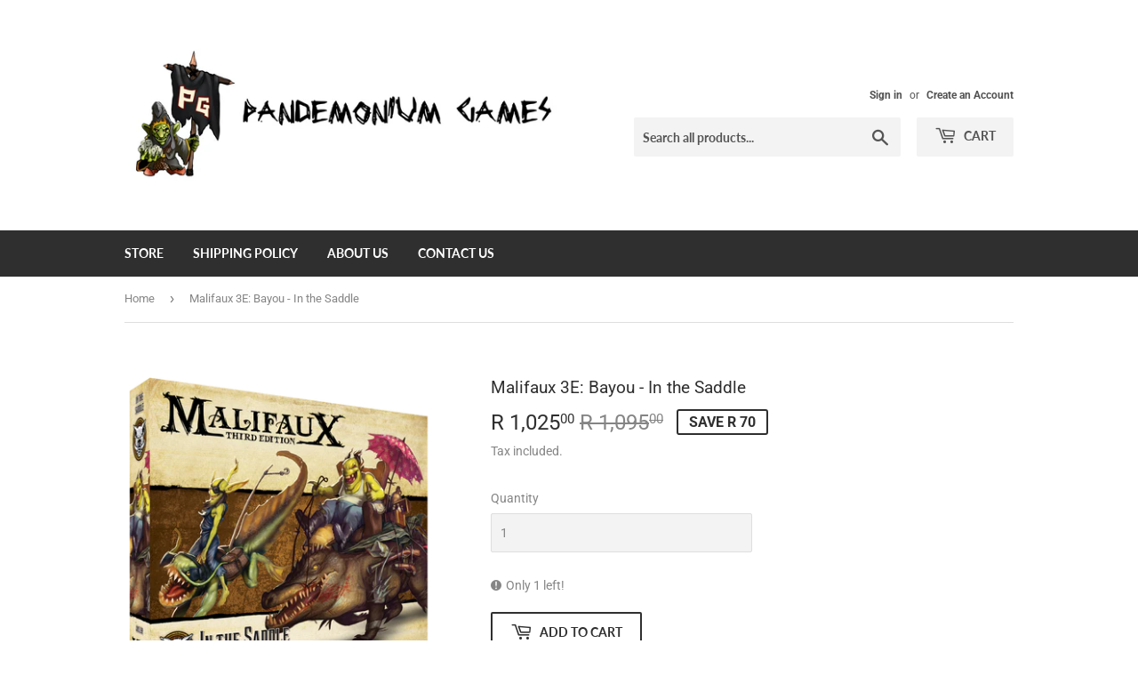

--- FILE ---
content_type: text/html; charset=utf-8
request_url: https://www.pandemoniumgames.co.za/products/malifaux-3e-bayou-in-the-saddle
body_size: 16304
content:
<!doctype html>
<html class="no-touch no-js">
<head>
  <script>(function(H){H.className=H.className.replace(/\bno-js\b/,'js')})(document.documentElement)</script>
  <!-- Basic page needs ================================================== -->
  <meta charset="utf-8">
  <meta http-equiv="X-UA-Compatible" content="IE=edge,chrome=1">

  
  <link rel="shortcut icon" href="//www.pandemoniumgames.co.za/cdn/shop/files/cover_32x32.png?v=1613686121" type="image/png" />
  

  <!-- Title and description ================================================== -->
  <title>
  Malifaux 3E: Bayou - In the Saddle &ndash; Pandemonium Games
  </title>

  
    <meta name="description" content="Malifaux models are  32mm &#39;heroic&#39; scale miniatures made of high-quality plastic. Will require some preparation and assembly. Faction: Bayou Keyword: Angler Contents: Uncle Bogg Buckaroos x3">
  

  <!-- Product meta ================================================== -->
  <!-- /snippets/social-meta-tags.liquid -->




<meta property="og:site_name" content="Pandemonium Games">
<meta property="og:url" content="https://www.pandemoniumgames.co.za/products/malifaux-3e-bayou-in-the-saddle">
<meta property="og:title" content="Malifaux 3E: Bayou - In the Saddle">
<meta property="og:type" content="product">
<meta property="og:description" content="Malifaux models are  32mm &#39;heroic&#39; scale miniatures made of high-quality plastic. Will require some preparation and assembly. Faction: Bayou Keyword: Angler Contents: Uncle Bogg Buckaroos x3">

  <meta property="og:price:amount" content="1,025.00">
  <meta property="og:price:currency" content="ZAR">

<meta property="og:image" content="http://www.pandemoniumgames.co.za/cdn/shop/files/WYR23637-IntheSaddle_FRONT_1200x1200.png?v=1684238175">
<meta property="og:image:secure_url" content="https://www.pandemoniumgames.co.za/cdn/shop/files/WYR23637-IntheSaddle_FRONT_1200x1200.png?v=1684238175">


<meta name="twitter:card" content="summary_large_image">
<meta name="twitter:title" content="Malifaux 3E: Bayou - In the Saddle">
<meta name="twitter:description" content="Malifaux models are  32mm &#39;heroic&#39; scale miniatures made of high-quality plastic. Will require some preparation and assembly. Faction: Bayou Keyword: Angler Contents: Uncle Bogg Buckaroos x3">


  <!-- Helpers ================================================== -->
  <link rel="canonical" href="https://www.pandemoniumgames.co.za/products/malifaux-3e-bayou-in-the-saddle">
  <meta name="viewport" content="width=device-width,initial-scale=1">

  <!-- CSS ================================================== -->
  <link href="//www.pandemoniumgames.co.za/cdn/shop/t/9/assets/theme.scss.css?v=161720052951085003951767349340" rel="stylesheet" type="text/css" media="all" />

  <!-- Header hook for plugins ================================================== -->
  <script>window.performance && window.performance.mark && window.performance.mark('shopify.content_for_header.start');</script><meta id="shopify-digital-wallet" name="shopify-digital-wallet" content="/14070300/digital_wallets/dialog">
<link rel="alternate" type="application/json+oembed" href="https://www.pandemoniumgames.co.za/products/malifaux-3e-bayou-in-the-saddle.oembed">
<script async="async" src="/checkouts/internal/preloads.js?locale=en-ZA"></script>
<script id="shopify-features" type="application/json">{"accessToken":"70921251f85638c2e8ab5d10d848e9a9","betas":["rich-media-storefront-analytics"],"domain":"www.pandemoniumgames.co.za","predictiveSearch":true,"shopId":14070300,"locale":"en"}</script>
<script>var Shopify = Shopify || {};
Shopify.shop = "pandemonium-games.myshopify.com";
Shopify.locale = "en";
Shopify.currency = {"active":"ZAR","rate":"1.0"};
Shopify.country = "ZA";
Shopify.theme = {"name":"Supply","id":37469585502,"schema_name":"Supply","schema_version":"8.0.3","theme_store_id":679,"role":"main"};
Shopify.theme.handle = "null";
Shopify.theme.style = {"id":null,"handle":null};
Shopify.cdnHost = "www.pandemoniumgames.co.za/cdn";
Shopify.routes = Shopify.routes || {};
Shopify.routes.root = "/";</script>
<script type="module">!function(o){(o.Shopify=o.Shopify||{}).modules=!0}(window);</script>
<script>!function(o){function n(){var o=[];function n(){o.push(Array.prototype.slice.apply(arguments))}return n.q=o,n}var t=o.Shopify=o.Shopify||{};t.loadFeatures=n(),t.autoloadFeatures=n()}(window);</script>
<script id="shop-js-analytics" type="application/json">{"pageType":"product"}</script>
<script defer="defer" async type="module" src="//www.pandemoniumgames.co.za/cdn/shopifycloud/shop-js/modules/v2/client.init-shop-cart-sync_BT-GjEfc.en.esm.js"></script>
<script defer="defer" async type="module" src="//www.pandemoniumgames.co.za/cdn/shopifycloud/shop-js/modules/v2/chunk.common_D58fp_Oc.esm.js"></script>
<script defer="defer" async type="module" src="//www.pandemoniumgames.co.za/cdn/shopifycloud/shop-js/modules/v2/chunk.modal_xMitdFEc.esm.js"></script>
<script type="module">
  await import("//www.pandemoniumgames.co.za/cdn/shopifycloud/shop-js/modules/v2/client.init-shop-cart-sync_BT-GjEfc.en.esm.js");
await import("//www.pandemoniumgames.co.za/cdn/shopifycloud/shop-js/modules/v2/chunk.common_D58fp_Oc.esm.js");
await import("//www.pandemoniumgames.co.za/cdn/shopifycloud/shop-js/modules/v2/chunk.modal_xMitdFEc.esm.js");

  window.Shopify.SignInWithShop?.initShopCartSync?.({"fedCMEnabled":true,"windoidEnabled":true});

</script>
<script>(function() {
  var isLoaded = false;
  function asyncLoad() {
    if (isLoaded) return;
    isLoaded = true;
    var urls = ["\/\/cdn.ywxi.net\/js\/1.js?shop=pandemonium-games.myshopify.com"];
    for (var i = 0; i < urls.length; i++) {
      var s = document.createElement('script');
      s.type = 'text/javascript';
      s.async = true;
      s.src = urls[i];
      var x = document.getElementsByTagName('script')[0];
      x.parentNode.insertBefore(s, x);
    }
  };
  if(window.attachEvent) {
    window.attachEvent('onload', asyncLoad);
  } else {
    window.addEventListener('load', asyncLoad, false);
  }
})();</script>
<script id="__st">var __st={"a":14070300,"offset":7200,"reqid":"868a9f53-8b64-44ac-b13f-011b726fb7a5-1769470187","pageurl":"www.pandemoniumgames.co.za\/products\/malifaux-3e-bayou-in-the-saddle","u":"15da369e2276","p":"product","rtyp":"product","rid":8402349228263};</script>
<script>window.ShopifyPaypalV4VisibilityTracking = true;</script>
<script id="captcha-bootstrap">!function(){'use strict';const t='contact',e='account',n='new_comment',o=[[t,t],['blogs',n],['comments',n],[t,'customer']],c=[[e,'customer_login'],[e,'guest_login'],[e,'recover_customer_password'],[e,'create_customer']],r=t=>t.map((([t,e])=>`form[action*='/${t}']:not([data-nocaptcha='true']) input[name='form_type'][value='${e}']`)).join(','),a=t=>()=>t?[...document.querySelectorAll(t)].map((t=>t.form)):[];function s(){const t=[...o],e=r(t);return a(e)}const i='password',u='form_key',d=['recaptcha-v3-token','g-recaptcha-response','h-captcha-response',i],f=()=>{try{return window.sessionStorage}catch{return}},m='__shopify_v',_=t=>t.elements[u];function p(t,e,n=!1){try{const o=window.sessionStorage,c=JSON.parse(o.getItem(e)),{data:r}=function(t){const{data:e,action:n}=t;return t[m]||n?{data:e,action:n}:{data:t,action:n}}(c);for(const[e,n]of Object.entries(r))t.elements[e]&&(t.elements[e].value=n);n&&o.removeItem(e)}catch(o){console.error('form repopulation failed',{error:o})}}const l='form_type',E='cptcha';function T(t){t.dataset[E]=!0}const w=window,h=w.document,L='Shopify',v='ce_forms',y='captcha';let A=!1;((t,e)=>{const n=(g='f06e6c50-85a8-45c8-87d0-21a2b65856fe',I='https://cdn.shopify.com/shopifycloud/storefront-forms-hcaptcha/ce_storefront_forms_captcha_hcaptcha.v1.5.2.iife.js',D={infoText:'Protected by hCaptcha',privacyText:'Privacy',termsText:'Terms'},(t,e,n)=>{const o=w[L][v],c=o.bindForm;if(c)return c(t,g,e,D).then(n);var r;o.q.push([[t,g,e,D],n]),r=I,A||(h.body.append(Object.assign(h.createElement('script'),{id:'captcha-provider',async:!0,src:r})),A=!0)});var g,I,D;w[L]=w[L]||{},w[L][v]=w[L][v]||{},w[L][v].q=[],w[L][y]=w[L][y]||{},w[L][y].protect=function(t,e){n(t,void 0,e),T(t)},Object.freeze(w[L][y]),function(t,e,n,w,h,L){const[v,y,A,g]=function(t,e,n){const i=e?o:[],u=t?c:[],d=[...i,...u],f=r(d),m=r(i),_=r(d.filter((([t,e])=>n.includes(e))));return[a(f),a(m),a(_),s()]}(w,h,L),I=t=>{const e=t.target;return e instanceof HTMLFormElement?e:e&&e.form},D=t=>v().includes(t);t.addEventListener('submit',(t=>{const e=I(t);if(!e)return;const n=D(e)&&!e.dataset.hcaptchaBound&&!e.dataset.recaptchaBound,o=_(e),c=g().includes(e)&&(!o||!o.value);(n||c)&&t.preventDefault(),c&&!n&&(function(t){try{if(!f())return;!function(t){const e=f();if(!e)return;const n=_(t);if(!n)return;const o=n.value;o&&e.removeItem(o)}(t);const e=Array.from(Array(32),(()=>Math.random().toString(36)[2])).join('');!function(t,e){_(t)||t.append(Object.assign(document.createElement('input'),{type:'hidden',name:u})),t.elements[u].value=e}(t,e),function(t,e){const n=f();if(!n)return;const o=[...t.querySelectorAll(`input[type='${i}']`)].map((({name:t})=>t)),c=[...d,...o],r={};for(const[a,s]of new FormData(t).entries())c.includes(a)||(r[a]=s);n.setItem(e,JSON.stringify({[m]:1,action:t.action,data:r}))}(t,e)}catch(e){console.error('failed to persist form',e)}}(e),e.submit())}));const S=(t,e)=>{t&&!t.dataset[E]&&(n(t,e.some((e=>e===t))),T(t))};for(const o of['focusin','change'])t.addEventListener(o,(t=>{const e=I(t);D(e)&&S(e,y())}));const B=e.get('form_key'),M=e.get(l),P=B&&M;t.addEventListener('DOMContentLoaded',(()=>{const t=y();if(P)for(const e of t)e.elements[l].value===M&&p(e,B);[...new Set([...A(),...v().filter((t=>'true'===t.dataset.shopifyCaptcha))])].forEach((e=>S(e,t)))}))}(h,new URLSearchParams(w.location.search),n,t,e,['guest_login'])})(!0,!0)}();</script>
<script integrity="sha256-4kQ18oKyAcykRKYeNunJcIwy7WH5gtpwJnB7kiuLZ1E=" data-source-attribution="shopify.loadfeatures" defer="defer" src="//www.pandemoniumgames.co.za/cdn/shopifycloud/storefront/assets/storefront/load_feature-a0a9edcb.js" crossorigin="anonymous"></script>
<script data-source-attribution="shopify.dynamic_checkout.dynamic.init">var Shopify=Shopify||{};Shopify.PaymentButton=Shopify.PaymentButton||{isStorefrontPortableWallets:!0,init:function(){window.Shopify.PaymentButton.init=function(){};var t=document.createElement("script");t.src="https://www.pandemoniumgames.co.za/cdn/shopifycloud/portable-wallets/latest/portable-wallets.en.js",t.type="module",document.head.appendChild(t)}};
</script>
<script data-source-attribution="shopify.dynamic_checkout.buyer_consent">
  function portableWalletsHideBuyerConsent(e){var t=document.getElementById("shopify-buyer-consent"),n=document.getElementById("shopify-subscription-policy-button");t&&n&&(t.classList.add("hidden"),t.setAttribute("aria-hidden","true"),n.removeEventListener("click",e))}function portableWalletsShowBuyerConsent(e){var t=document.getElementById("shopify-buyer-consent"),n=document.getElementById("shopify-subscription-policy-button");t&&n&&(t.classList.remove("hidden"),t.removeAttribute("aria-hidden"),n.addEventListener("click",e))}window.Shopify?.PaymentButton&&(window.Shopify.PaymentButton.hideBuyerConsent=portableWalletsHideBuyerConsent,window.Shopify.PaymentButton.showBuyerConsent=portableWalletsShowBuyerConsent);
</script>
<script>
  function portableWalletsCleanup(e){e&&e.src&&console.error("Failed to load portable wallets script "+e.src);var t=document.querySelectorAll("shopify-accelerated-checkout .shopify-payment-button__skeleton, shopify-accelerated-checkout-cart .wallet-cart-button__skeleton"),e=document.getElementById("shopify-buyer-consent");for(let e=0;e<t.length;e++)t[e].remove();e&&e.remove()}function portableWalletsNotLoadedAsModule(e){e instanceof ErrorEvent&&"string"==typeof e.message&&e.message.includes("import.meta")&&"string"==typeof e.filename&&e.filename.includes("portable-wallets")&&(window.removeEventListener("error",portableWalletsNotLoadedAsModule),window.Shopify.PaymentButton.failedToLoad=e,"loading"===document.readyState?document.addEventListener("DOMContentLoaded",window.Shopify.PaymentButton.init):window.Shopify.PaymentButton.init())}window.addEventListener("error",portableWalletsNotLoadedAsModule);
</script>

<script type="module" src="https://www.pandemoniumgames.co.za/cdn/shopifycloud/portable-wallets/latest/portable-wallets.en.js" onError="portableWalletsCleanup(this)" crossorigin="anonymous"></script>
<script nomodule>
  document.addEventListener("DOMContentLoaded", portableWalletsCleanup);
</script>

<link id="shopify-accelerated-checkout-styles" rel="stylesheet" media="screen" href="https://www.pandemoniumgames.co.za/cdn/shopifycloud/portable-wallets/latest/accelerated-checkout-backwards-compat.css" crossorigin="anonymous">
<style id="shopify-accelerated-checkout-cart">
        #shopify-buyer-consent {
  margin-top: 1em;
  display: inline-block;
  width: 100%;
}

#shopify-buyer-consent.hidden {
  display: none;
}

#shopify-subscription-policy-button {
  background: none;
  border: none;
  padding: 0;
  text-decoration: underline;
  font-size: inherit;
  cursor: pointer;
}

#shopify-subscription-policy-button::before {
  box-shadow: none;
}

      </style>

<script>window.performance && window.performance.mark && window.performance.mark('shopify.content_for_header.end');</script>

  
  

  <script src="//www.pandemoniumgames.co.za/cdn/shop/t/9/assets/jquery-2.2.3.min.js?v=58211863146907186831551261187" type="text/javascript"></script>

  <script src="//www.pandemoniumgames.co.za/cdn/shop/t/9/assets/lazysizes.min.js?v=8147953233334221341551261188" async="async"></script>
  <script src="//www.pandemoniumgames.co.za/cdn/shop/t/9/assets/vendor.js?v=106177282645720727331551261188" defer="defer"></script>
  <script src="//www.pandemoniumgames.co.za/cdn/shop/t/9/assets/theme.js?v=26942228806803585171653424307" defer="defer"></script>


<link href="https://monorail-edge.shopifysvc.com" rel="dns-prefetch">
<script>(function(){if ("sendBeacon" in navigator && "performance" in window) {try {var session_token_from_headers = performance.getEntriesByType('navigation')[0].serverTiming.find(x => x.name == '_s').description;} catch {var session_token_from_headers = undefined;}var session_cookie_matches = document.cookie.match(/_shopify_s=([^;]*)/);var session_token_from_cookie = session_cookie_matches && session_cookie_matches.length === 2 ? session_cookie_matches[1] : "";var session_token = session_token_from_headers || session_token_from_cookie || "";function handle_abandonment_event(e) {var entries = performance.getEntries().filter(function(entry) {return /monorail-edge.shopifysvc.com/.test(entry.name);});if (!window.abandonment_tracked && entries.length === 0) {window.abandonment_tracked = true;var currentMs = Date.now();var navigation_start = performance.timing.navigationStart;var payload = {shop_id: 14070300,url: window.location.href,navigation_start,duration: currentMs - navigation_start,session_token,page_type: "product"};window.navigator.sendBeacon("https://monorail-edge.shopifysvc.com/v1/produce", JSON.stringify({schema_id: "online_store_buyer_site_abandonment/1.1",payload: payload,metadata: {event_created_at_ms: currentMs,event_sent_at_ms: currentMs}}));}}window.addEventListener('pagehide', handle_abandonment_event);}}());</script>
<script id="web-pixels-manager-setup">(function e(e,d,r,n,o){if(void 0===o&&(o={}),!Boolean(null===(a=null===(i=window.Shopify)||void 0===i?void 0:i.analytics)||void 0===a?void 0:a.replayQueue)){var i,a;window.Shopify=window.Shopify||{};var t=window.Shopify;t.analytics=t.analytics||{};var s=t.analytics;s.replayQueue=[],s.publish=function(e,d,r){return s.replayQueue.push([e,d,r]),!0};try{self.performance.mark("wpm:start")}catch(e){}var l=function(){var e={modern:/Edge?\/(1{2}[4-9]|1[2-9]\d|[2-9]\d{2}|\d{4,})\.\d+(\.\d+|)|Firefox\/(1{2}[4-9]|1[2-9]\d|[2-9]\d{2}|\d{4,})\.\d+(\.\d+|)|Chrom(ium|e)\/(9{2}|\d{3,})\.\d+(\.\d+|)|(Maci|X1{2}).+ Version\/(15\.\d+|(1[6-9]|[2-9]\d|\d{3,})\.\d+)([,.]\d+|)( \(\w+\)|)( Mobile\/\w+|) Safari\/|Chrome.+OPR\/(9{2}|\d{3,})\.\d+\.\d+|(CPU[ +]OS|iPhone[ +]OS|CPU[ +]iPhone|CPU IPhone OS|CPU iPad OS)[ +]+(15[._]\d+|(1[6-9]|[2-9]\d|\d{3,})[._]\d+)([._]\d+|)|Android:?[ /-](13[3-9]|1[4-9]\d|[2-9]\d{2}|\d{4,})(\.\d+|)(\.\d+|)|Android.+Firefox\/(13[5-9]|1[4-9]\d|[2-9]\d{2}|\d{4,})\.\d+(\.\d+|)|Android.+Chrom(ium|e)\/(13[3-9]|1[4-9]\d|[2-9]\d{2}|\d{4,})\.\d+(\.\d+|)|SamsungBrowser\/([2-9]\d|\d{3,})\.\d+/,legacy:/Edge?\/(1[6-9]|[2-9]\d|\d{3,})\.\d+(\.\d+|)|Firefox\/(5[4-9]|[6-9]\d|\d{3,})\.\d+(\.\d+|)|Chrom(ium|e)\/(5[1-9]|[6-9]\d|\d{3,})\.\d+(\.\d+|)([\d.]+$|.*Safari\/(?![\d.]+ Edge\/[\d.]+$))|(Maci|X1{2}).+ Version\/(10\.\d+|(1[1-9]|[2-9]\d|\d{3,})\.\d+)([,.]\d+|)( \(\w+\)|)( Mobile\/\w+|) Safari\/|Chrome.+OPR\/(3[89]|[4-9]\d|\d{3,})\.\d+\.\d+|(CPU[ +]OS|iPhone[ +]OS|CPU[ +]iPhone|CPU IPhone OS|CPU iPad OS)[ +]+(10[._]\d+|(1[1-9]|[2-9]\d|\d{3,})[._]\d+)([._]\d+|)|Android:?[ /-](13[3-9]|1[4-9]\d|[2-9]\d{2}|\d{4,})(\.\d+|)(\.\d+|)|Mobile Safari.+OPR\/([89]\d|\d{3,})\.\d+\.\d+|Android.+Firefox\/(13[5-9]|1[4-9]\d|[2-9]\d{2}|\d{4,})\.\d+(\.\d+|)|Android.+Chrom(ium|e)\/(13[3-9]|1[4-9]\d|[2-9]\d{2}|\d{4,})\.\d+(\.\d+|)|Android.+(UC? ?Browser|UCWEB|U3)[ /]?(15\.([5-9]|\d{2,})|(1[6-9]|[2-9]\d|\d{3,})\.\d+)\.\d+|SamsungBrowser\/(5\.\d+|([6-9]|\d{2,})\.\d+)|Android.+MQ{2}Browser\/(14(\.(9|\d{2,})|)|(1[5-9]|[2-9]\d|\d{3,})(\.\d+|))(\.\d+|)|K[Aa][Ii]OS\/(3\.\d+|([4-9]|\d{2,})\.\d+)(\.\d+|)/},d=e.modern,r=e.legacy,n=navigator.userAgent;return n.match(d)?"modern":n.match(r)?"legacy":"unknown"}(),u="modern"===l?"modern":"legacy",c=(null!=n?n:{modern:"",legacy:""})[u],f=function(e){return[e.baseUrl,"/wpm","/b",e.hashVersion,"modern"===e.buildTarget?"m":"l",".js"].join("")}({baseUrl:d,hashVersion:r,buildTarget:u}),m=function(e){var d=e.version,r=e.bundleTarget,n=e.surface,o=e.pageUrl,i=e.monorailEndpoint;return{emit:function(e){var a=e.status,t=e.errorMsg,s=(new Date).getTime(),l=JSON.stringify({metadata:{event_sent_at_ms:s},events:[{schema_id:"web_pixels_manager_load/3.1",payload:{version:d,bundle_target:r,page_url:o,status:a,surface:n,error_msg:t},metadata:{event_created_at_ms:s}}]});if(!i)return console&&console.warn&&console.warn("[Web Pixels Manager] No Monorail endpoint provided, skipping logging."),!1;try{return self.navigator.sendBeacon.bind(self.navigator)(i,l)}catch(e){}var u=new XMLHttpRequest;try{return u.open("POST",i,!0),u.setRequestHeader("Content-Type","text/plain"),u.send(l),!0}catch(e){return console&&console.warn&&console.warn("[Web Pixels Manager] Got an unhandled error while logging to Monorail."),!1}}}}({version:r,bundleTarget:l,surface:e.surface,pageUrl:self.location.href,monorailEndpoint:e.monorailEndpoint});try{o.browserTarget=l,function(e){var d=e.src,r=e.async,n=void 0===r||r,o=e.onload,i=e.onerror,a=e.sri,t=e.scriptDataAttributes,s=void 0===t?{}:t,l=document.createElement("script"),u=document.querySelector("head"),c=document.querySelector("body");if(l.async=n,l.src=d,a&&(l.integrity=a,l.crossOrigin="anonymous"),s)for(var f in s)if(Object.prototype.hasOwnProperty.call(s,f))try{l.dataset[f]=s[f]}catch(e){}if(o&&l.addEventListener("load",o),i&&l.addEventListener("error",i),u)u.appendChild(l);else{if(!c)throw new Error("Did not find a head or body element to append the script");c.appendChild(l)}}({src:f,async:!0,onload:function(){if(!function(){var e,d;return Boolean(null===(d=null===(e=window.Shopify)||void 0===e?void 0:e.analytics)||void 0===d?void 0:d.initialized)}()){var d=window.webPixelsManager.init(e)||void 0;if(d){var r=window.Shopify.analytics;r.replayQueue.forEach((function(e){var r=e[0],n=e[1],o=e[2];d.publishCustomEvent(r,n,o)})),r.replayQueue=[],r.publish=d.publishCustomEvent,r.visitor=d.visitor,r.initialized=!0}}},onerror:function(){return m.emit({status:"failed",errorMsg:"".concat(f," has failed to load")})},sri:function(e){var d=/^sha384-[A-Za-z0-9+/=]+$/;return"string"==typeof e&&d.test(e)}(c)?c:"",scriptDataAttributes:o}),m.emit({status:"loading"})}catch(e){m.emit({status:"failed",errorMsg:(null==e?void 0:e.message)||"Unknown error"})}}})({shopId: 14070300,storefrontBaseUrl: "https://www.pandemoniumgames.co.za",extensionsBaseUrl: "https://extensions.shopifycdn.com/cdn/shopifycloud/web-pixels-manager",monorailEndpoint: "https://monorail-edge.shopifysvc.com/unstable/produce_batch",surface: "storefront-renderer",enabledBetaFlags: ["2dca8a86"],webPixelsConfigList: [{"id":"455344359","configuration":"{\"config\":\"{\\\"pixel_id\\\":\\\"G-GR50CXD8QW\\\",\\\"gtag_events\\\":[{\\\"type\\\":\\\"purchase\\\",\\\"action_label\\\":\\\"G-GR50CXD8QW\\\"},{\\\"type\\\":\\\"page_view\\\",\\\"action_label\\\":\\\"G-GR50CXD8QW\\\"},{\\\"type\\\":\\\"view_item\\\",\\\"action_label\\\":\\\"G-GR50CXD8QW\\\"},{\\\"type\\\":\\\"search\\\",\\\"action_label\\\":\\\"G-GR50CXD8QW\\\"},{\\\"type\\\":\\\"add_to_cart\\\",\\\"action_label\\\":\\\"G-GR50CXD8QW\\\"},{\\\"type\\\":\\\"begin_checkout\\\",\\\"action_label\\\":\\\"G-GR50CXD8QW\\\"},{\\\"type\\\":\\\"add_payment_info\\\",\\\"action_label\\\":\\\"G-GR50CXD8QW\\\"}],\\\"enable_monitoring_mode\\\":false}\"}","eventPayloadVersion":"v1","runtimeContext":"OPEN","scriptVersion":"b2a88bafab3e21179ed38636efcd8a93","type":"APP","apiClientId":1780363,"privacyPurposes":[],"dataSharingAdjustments":{"protectedCustomerApprovalScopes":["read_customer_address","read_customer_email","read_customer_name","read_customer_personal_data","read_customer_phone"]}},{"id":"82215143","eventPayloadVersion":"v1","runtimeContext":"LAX","scriptVersion":"1","type":"CUSTOM","privacyPurposes":["ANALYTICS"],"name":"Google Analytics tag (migrated)"},{"id":"shopify-app-pixel","configuration":"{}","eventPayloadVersion":"v1","runtimeContext":"STRICT","scriptVersion":"0450","apiClientId":"shopify-pixel","type":"APP","privacyPurposes":["ANALYTICS","MARKETING"]},{"id":"shopify-custom-pixel","eventPayloadVersion":"v1","runtimeContext":"LAX","scriptVersion":"0450","apiClientId":"shopify-pixel","type":"CUSTOM","privacyPurposes":["ANALYTICS","MARKETING"]}],isMerchantRequest: false,initData: {"shop":{"name":"Pandemonium Games","paymentSettings":{"currencyCode":"ZAR"},"myshopifyDomain":"pandemonium-games.myshopify.com","countryCode":"ZA","storefrontUrl":"https:\/\/www.pandemoniumgames.co.za"},"customer":null,"cart":null,"checkout":null,"productVariants":[{"price":{"amount":1025.0,"currencyCode":"ZAR"},"product":{"title":"Malifaux 3E: Bayou - In the Saddle","vendor":"Pandemonium Games","id":"8402349228263","untranslatedTitle":"Malifaux 3E: Bayou - In the Saddle","url":"\/products\/malifaux-3e-bayou-in-the-saddle","type":""},"id":"46828517720295","image":{"src":"\/\/www.pandemoniumgames.co.za\/cdn\/shop\/files\/WYR23637-IntheSaddle_FRONT.png?v=1684238175"},"sku":"WYR23637","title":"Default Title","untranslatedTitle":"Default Title"}],"purchasingCompany":null},},"https://www.pandemoniumgames.co.za/cdn","fcfee988w5aeb613cpc8e4bc33m6693e112",{"modern":"","legacy":""},{"shopId":"14070300","storefrontBaseUrl":"https:\/\/www.pandemoniumgames.co.za","extensionBaseUrl":"https:\/\/extensions.shopifycdn.com\/cdn\/shopifycloud\/web-pixels-manager","surface":"storefront-renderer","enabledBetaFlags":"[\"2dca8a86\"]","isMerchantRequest":"false","hashVersion":"fcfee988w5aeb613cpc8e4bc33m6693e112","publish":"custom","events":"[[\"page_viewed\",{}],[\"product_viewed\",{\"productVariant\":{\"price\":{\"amount\":1025.0,\"currencyCode\":\"ZAR\"},\"product\":{\"title\":\"Malifaux 3E: Bayou - In the Saddle\",\"vendor\":\"Pandemonium Games\",\"id\":\"8402349228263\",\"untranslatedTitle\":\"Malifaux 3E: Bayou - In the Saddle\",\"url\":\"\/products\/malifaux-3e-bayou-in-the-saddle\",\"type\":\"\"},\"id\":\"46828517720295\",\"image\":{\"src\":\"\/\/www.pandemoniumgames.co.za\/cdn\/shop\/files\/WYR23637-IntheSaddle_FRONT.png?v=1684238175\"},\"sku\":\"WYR23637\",\"title\":\"Default Title\",\"untranslatedTitle\":\"Default Title\"}}]]"});</script><script>
  window.ShopifyAnalytics = window.ShopifyAnalytics || {};
  window.ShopifyAnalytics.meta = window.ShopifyAnalytics.meta || {};
  window.ShopifyAnalytics.meta.currency = 'ZAR';
  var meta = {"product":{"id":8402349228263,"gid":"gid:\/\/shopify\/Product\/8402349228263","vendor":"Pandemonium Games","type":"","handle":"malifaux-3e-bayou-in-the-saddle","variants":[{"id":46828517720295,"price":102500,"name":"Malifaux 3E: Bayou - In the Saddle","public_title":null,"sku":"WYR23637"}],"remote":false},"page":{"pageType":"product","resourceType":"product","resourceId":8402349228263,"requestId":"868a9f53-8b64-44ac-b13f-011b726fb7a5-1769470187"}};
  for (var attr in meta) {
    window.ShopifyAnalytics.meta[attr] = meta[attr];
  }
</script>
<script class="analytics">
  (function () {
    var customDocumentWrite = function(content) {
      var jquery = null;

      if (window.jQuery) {
        jquery = window.jQuery;
      } else if (window.Checkout && window.Checkout.$) {
        jquery = window.Checkout.$;
      }

      if (jquery) {
        jquery('body').append(content);
      }
    };

    var hasLoggedConversion = function(token) {
      if (token) {
        return document.cookie.indexOf('loggedConversion=' + token) !== -1;
      }
      return false;
    }

    var setCookieIfConversion = function(token) {
      if (token) {
        var twoMonthsFromNow = new Date(Date.now());
        twoMonthsFromNow.setMonth(twoMonthsFromNow.getMonth() + 2);

        document.cookie = 'loggedConversion=' + token + '; expires=' + twoMonthsFromNow;
      }
    }

    var trekkie = window.ShopifyAnalytics.lib = window.trekkie = window.trekkie || [];
    if (trekkie.integrations) {
      return;
    }
    trekkie.methods = [
      'identify',
      'page',
      'ready',
      'track',
      'trackForm',
      'trackLink'
    ];
    trekkie.factory = function(method) {
      return function() {
        var args = Array.prototype.slice.call(arguments);
        args.unshift(method);
        trekkie.push(args);
        return trekkie;
      };
    };
    for (var i = 0; i < trekkie.methods.length; i++) {
      var key = trekkie.methods[i];
      trekkie[key] = trekkie.factory(key);
    }
    trekkie.load = function(config) {
      trekkie.config = config || {};
      trekkie.config.initialDocumentCookie = document.cookie;
      var first = document.getElementsByTagName('script')[0];
      var script = document.createElement('script');
      script.type = 'text/javascript';
      script.onerror = function(e) {
        var scriptFallback = document.createElement('script');
        scriptFallback.type = 'text/javascript';
        scriptFallback.onerror = function(error) {
                var Monorail = {
      produce: function produce(monorailDomain, schemaId, payload) {
        var currentMs = new Date().getTime();
        var event = {
          schema_id: schemaId,
          payload: payload,
          metadata: {
            event_created_at_ms: currentMs,
            event_sent_at_ms: currentMs
          }
        };
        return Monorail.sendRequest("https://" + monorailDomain + "/v1/produce", JSON.stringify(event));
      },
      sendRequest: function sendRequest(endpointUrl, payload) {
        // Try the sendBeacon API
        if (window && window.navigator && typeof window.navigator.sendBeacon === 'function' && typeof window.Blob === 'function' && !Monorail.isIos12()) {
          var blobData = new window.Blob([payload], {
            type: 'text/plain'
          });

          if (window.navigator.sendBeacon(endpointUrl, blobData)) {
            return true;
          } // sendBeacon was not successful

        } // XHR beacon

        var xhr = new XMLHttpRequest();

        try {
          xhr.open('POST', endpointUrl);
          xhr.setRequestHeader('Content-Type', 'text/plain');
          xhr.send(payload);
        } catch (e) {
          console.log(e);
        }

        return false;
      },
      isIos12: function isIos12() {
        return window.navigator.userAgent.lastIndexOf('iPhone; CPU iPhone OS 12_') !== -1 || window.navigator.userAgent.lastIndexOf('iPad; CPU OS 12_') !== -1;
      }
    };
    Monorail.produce('monorail-edge.shopifysvc.com',
      'trekkie_storefront_load_errors/1.1',
      {shop_id: 14070300,
      theme_id: 37469585502,
      app_name: "storefront",
      context_url: window.location.href,
      source_url: "//www.pandemoniumgames.co.za/cdn/s/trekkie.storefront.a804e9514e4efded663580eddd6991fcc12b5451.min.js"});

        };
        scriptFallback.async = true;
        scriptFallback.src = '//www.pandemoniumgames.co.za/cdn/s/trekkie.storefront.a804e9514e4efded663580eddd6991fcc12b5451.min.js';
        first.parentNode.insertBefore(scriptFallback, first);
      };
      script.async = true;
      script.src = '//www.pandemoniumgames.co.za/cdn/s/trekkie.storefront.a804e9514e4efded663580eddd6991fcc12b5451.min.js';
      first.parentNode.insertBefore(script, first);
    };
    trekkie.load(
      {"Trekkie":{"appName":"storefront","development":false,"defaultAttributes":{"shopId":14070300,"isMerchantRequest":null,"themeId":37469585502,"themeCityHash":"5429335900642614289","contentLanguage":"en","currency":"ZAR","eventMetadataId":"0ee832e4-b5be-4e17-a12a-d31dde7b3b99"},"isServerSideCookieWritingEnabled":true,"monorailRegion":"shop_domain","enabledBetaFlags":["65f19447"]},"Session Attribution":{},"S2S":{"facebookCapiEnabled":false,"source":"trekkie-storefront-renderer","apiClientId":580111}}
    );

    var loaded = false;
    trekkie.ready(function() {
      if (loaded) return;
      loaded = true;

      window.ShopifyAnalytics.lib = window.trekkie;

      var originalDocumentWrite = document.write;
      document.write = customDocumentWrite;
      try { window.ShopifyAnalytics.merchantGoogleAnalytics.call(this); } catch(error) {};
      document.write = originalDocumentWrite;

      window.ShopifyAnalytics.lib.page(null,{"pageType":"product","resourceType":"product","resourceId":8402349228263,"requestId":"868a9f53-8b64-44ac-b13f-011b726fb7a5-1769470187","shopifyEmitted":true});

      var match = window.location.pathname.match(/checkouts\/(.+)\/(thank_you|post_purchase)/)
      var token = match? match[1]: undefined;
      if (!hasLoggedConversion(token)) {
        setCookieIfConversion(token);
        window.ShopifyAnalytics.lib.track("Viewed Product",{"currency":"ZAR","variantId":46828517720295,"productId":8402349228263,"productGid":"gid:\/\/shopify\/Product\/8402349228263","name":"Malifaux 3E: Bayou - In the Saddle","price":"1025.00","sku":"WYR23637","brand":"Pandemonium Games","variant":null,"category":"","nonInteraction":true,"remote":false},undefined,undefined,{"shopifyEmitted":true});
      window.ShopifyAnalytics.lib.track("monorail:\/\/trekkie_storefront_viewed_product\/1.1",{"currency":"ZAR","variantId":46828517720295,"productId":8402349228263,"productGid":"gid:\/\/shopify\/Product\/8402349228263","name":"Malifaux 3E: Bayou - In the Saddle","price":"1025.00","sku":"WYR23637","brand":"Pandemonium Games","variant":null,"category":"","nonInteraction":true,"remote":false,"referer":"https:\/\/www.pandemoniumgames.co.za\/products\/malifaux-3e-bayou-in-the-saddle"});
      }
    });


        var eventsListenerScript = document.createElement('script');
        eventsListenerScript.async = true;
        eventsListenerScript.src = "//www.pandemoniumgames.co.za/cdn/shopifycloud/storefront/assets/shop_events_listener-3da45d37.js";
        document.getElementsByTagName('head')[0].appendChild(eventsListenerScript);

})();</script>
  <script>
  if (!window.ga || (window.ga && typeof window.ga !== 'function')) {
    window.ga = function ga() {
      (window.ga.q = window.ga.q || []).push(arguments);
      if (window.Shopify && window.Shopify.analytics && typeof window.Shopify.analytics.publish === 'function') {
        window.Shopify.analytics.publish("ga_stub_called", {}, {sendTo: "google_osp_migration"});
      }
      console.error("Shopify's Google Analytics stub called with:", Array.from(arguments), "\nSee https://help.shopify.com/manual/promoting-marketing/pixels/pixel-migration#google for more information.");
    };
    if (window.Shopify && window.Shopify.analytics && typeof window.Shopify.analytics.publish === 'function') {
      window.Shopify.analytics.publish("ga_stub_initialized", {}, {sendTo: "google_osp_migration"});
    }
  }
</script>
<script
  defer
  src="https://www.pandemoniumgames.co.za/cdn/shopifycloud/perf-kit/shopify-perf-kit-3.0.4.min.js"
  data-application="storefront-renderer"
  data-shop-id="14070300"
  data-render-region="gcp-us-east1"
  data-page-type="product"
  data-theme-instance-id="37469585502"
  data-theme-name="Supply"
  data-theme-version="8.0.3"
  data-monorail-region="shop_domain"
  data-resource-timing-sampling-rate="10"
  data-shs="true"
  data-shs-beacon="true"
  data-shs-export-with-fetch="true"
  data-shs-logs-sample-rate="1"
  data-shs-beacon-endpoint="https://www.pandemoniumgames.co.za/api/collect"
></script>
</head>

<body id="malifaux-3e-bayou-in-the-saddle" class="template-product" >

  <div id="shopify-section-header" class="shopify-section header-section"><header class="site-header" role="banner" data-section-id="header" data-section-type="header-section">
  <div class="wrapper">

    <div class="grid--full">
      <div class="grid-item large--one-half">
        
          <div class="h1 header-logo" itemscope itemtype="http://schema.org/Organization">
        
          
          

          <a href="/" itemprop="url">
            <div class="lazyload__image-wrapper no-js header-logo__image" style="max-width:600px;">
              <div style="padding-top:33.88182498130142%;">
                <img class="lazyload js"
                  data-src="//www.pandemoniumgames.co.za/cdn/shop/files/logo_{width}x.png?v=1613686091"
                  data-widths="[180, 360, 540, 720, 900, 1080, 1296, 1512, 1728, 2048]"
                  data-aspectratio="2.9514348785871967"
                  data-sizes="auto"
                  alt="Pandemonium Games"
                  style="width:600px;">
              </div>
            </div>
            <noscript>
              
              <img src="//www.pandemoniumgames.co.za/cdn/shop/files/logo_600x.png?v=1613686091"
                srcset="//www.pandemoniumgames.co.za/cdn/shop/files/logo_600x.png?v=1613686091 1x, //www.pandemoniumgames.co.za/cdn/shop/files/logo_600x@2x.png?v=1613686091 2x"
                alt="Pandemonium Games"
                itemprop="logo"
                style="max-width:600px;">
            </noscript>
          </a>
          
        
          </div>
        
      </div>

      <div class="grid-item large--one-half text-center large--text-right">
        
          <div class="site-header--text-links medium-down--hide">
            
              

                <p></p>

              
            

            
              <span class="site-header--meta-links medium-down--hide">
                
                  <a href="/account/login" id="customer_login_link">Sign in</a>
                  <span class="site-header--spacer">or</span>
                  <a href="/account/register" id="customer_register_link">Create an Account</a>
                
              </span>
            
          </div>

          <br class="medium-down--hide">
        

        <form action="/search" method="get" class="search-bar" role="search">
  <input type="hidden" name="type" value="product">

  <input type="search" name="q" value="" placeholder="Search all products..." aria-label="Search all products...">
  <button type="submit" class="search-bar--submit icon-fallback-text">
    <span class="icon icon-search" aria-hidden="true"></span>
    <span class="fallback-text">Search</span>
  </button>
</form>


        <a href="/cart" class="header-cart-btn cart-toggle">
          <span class="icon icon-cart"></span>
          Cart <span class="cart-count cart-badge--desktop hidden-count">0</span>
        </a>
      </div>
    </div>

  </div>
</header>

<div id="mobileNavBar">
  <div class="display-table-cell">
    <button class="menu-toggle mobileNavBar-link" aria-controls="navBar" aria-expanded="false"><span class="icon icon-hamburger" aria-hidden="true"></span>Menu</button>
  </div>
  <div class="display-table-cell">
    <a href="/cart" class="cart-toggle mobileNavBar-link">
      <span class="icon icon-cart"></span>
      Cart <span class="cart-count hidden-count">0</span>
    </a>
  </div>
</div>

<nav class="nav-bar" id="navBar" role="navigation">
  <div class="wrapper">
    <form action="/search" method="get" class="search-bar" role="search">
  <input type="hidden" name="type" value="product">

  <input type="search" name="q" value="" placeholder="Search all products..." aria-label="Search all products...">
  <button type="submit" class="search-bar--submit icon-fallback-text">
    <span class="icon icon-search" aria-hidden="true"></span>
    <span class="fallback-text">Search</span>
  </button>
</form>

    <ul class="mobile-nav" id="MobileNav">
  
  
    
      <li>
        <a
          href="/"
          class="mobile-nav--link"
          data-meganav-type="child"
          >
            Store
        </a>
      </li>
    
  
    
      <li>
        <a
          href="/pages/shipping-policy"
          class="mobile-nav--link"
          data-meganav-type="child"
          >
            Shipping Policy
        </a>
      </li>
    
  
    
      <li>
        <a
          href="/pages/about-us"
          class="mobile-nav--link"
          data-meganav-type="child"
          >
            About us
        </a>
      </li>
    
  
    
      <li>
        <a
          href="/pages/contact-us"
          class="mobile-nav--link"
          data-meganav-type="child"
          >
            Contact us
        </a>
      </li>
    
  

  
    
      <li class="customer-navlink large--hide"><a href="/account/login" id="customer_login_link">Sign in</a></li>
      <li class="customer-navlink large--hide"><a href="/account/register" id="customer_register_link">Create an Account</a></li>
    
  
</ul>

    <ul class="site-nav" id="AccessibleNav">
  
  
    
      <li>
        <a
          href="/"
          class="site-nav--link"
          data-meganav-type="child"
          >
            Store
        </a>
      </li>
    
  
    
      <li>
        <a
          href="/pages/shipping-policy"
          class="site-nav--link"
          data-meganav-type="child"
          >
            Shipping Policy
        </a>
      </li>
    
  
    
      <li>
        <a
          href="/pages/about-us"
          class="site-nav--link"
          data-meganav-type="child"
          >
            About us
        </a>
      </li>
    
  
    
      <li>
        <a
          href="/pages/contact-us"
          class="site-nav--link"
          data-meganav-type="child"
          >
            Contact us
        </a>
      </li>
    
  

  
    
      <li class="customer-navlink large--hide"><a href="/account/login" id="customer_login_link">Sign in</a></li>
      <li class="customer-navlink large--hide"><a href="/account/register" id="customer_register_link">Create an Account</a></li>
    
  
</ul>
  </div>
</nav>




</div>

  <main class="wrapper main-content" role="main">

    

<div id="shopify-section-product-template" class="shopify-section product-template-section"><div id="ProductSection" data-section-id="product-template" data-section-type="product-template" data-zoom-toggle="zoom-in" data-zoom-enabled="true" data-related-enabled="" data-social-sharing="" data-show-compare-at-price="true" data-stock="true" data-incoming-transfer="false" data-ajax-cart-method="page">





<nav class="breadcrumb" role="navigation" aria-label="breadcrumbs">
  <a href="/" title="Back to the frontpage">Home</a>

  

    
    <span class="divider" aria-hidden="true">&rsaquo;</span>
    <span class="breadcrumb--truncate">Malifaux 3E: Bayou - In the Saddle</span>

  
</nav>









<div class="grid" itemscope itemtype="http://schema.org/Product">
  <meta itemprop="url" content="https://www.pandemoniumgames.co.za/products/malifaux-3e-bayou-in-the-saddle">
  <meta itemprop="image" content="//www.pandemoniumgames.co.za/cdn/shop/files/WYR23637-IntheSaddle_FRONT_grande.png?v=1684238175">

  <div class="grid-item large--two-fifths">
    <div class="grid">
      <div class="grid-item large--eleven-twelfths text-center">
        <div class="product-photo-container" id="productPhotoContainer-product-template">
          
          
<div id="productPhotoWrapper-product-template-40593401708775" class="lazyload__image-wrapper" data-image-id="40593401708775" style="max-width: 700px">
              <div class="no-js product__image-wrapper" style="padding-top:100.0%;">
                <img id=""
                  
                  src="//www.pandemoniumgames.co.za/cdn/shop/files/WYR23637-IntheSaddle_FRONT_300x300.png?v=1684238175"
                  
                  class="lazyload no-js lazypreload"
                  data-src="//www.pandemoniumgames.co.za/cdn/shop/files/WYR23637-IntheSaddle_FRONT_{width}x.png?v=1684238175"
                  data-widths="[180, 360, 540, 720, 900, 1080, 1296, 1512, 1728, 2048]"
                  data-aspectratio="1.0"
                  data-sizes="auto"
                  alt="Malifaux 3E: Bayou - In the Saddle"
                   data-zoom="//www.pandemoniumgames.co.za/cdn/shop/files/WYR23637-IntheSaddle_FRONT_1024x1024@2x.png?v=1684238175">
              </div>
            </div>
            
              <noscript>
                <img src="//www.pandemoniumgames.co.za/cdn/shop/files/WYR23637-IntheSaddle_FRONT_580x.png?v=1684238175"
                  srcset="//www.pandemoniumgames.co.za/cdn/shop/files/WYR23637-IntheSaddle_FRONT_580x.png?v=1684238175 1x, //www.pandemoniumgames.co.za/cdn/shop/files/WYR23637-IntheSaddle_FRONT_580x@2x.png?v=1684238175 2x"
                  alt="Malifaux 3E: Bayou - In the Saddle" style="opacity:1;">
              </noscript>
            
          
        </div>

        

      </div>
    </div>
  </div>

  <div class="grid-item large--three-fifths">

    <h1 class="h2" itemprop="name">Malifaux 3E: Bayou - In the Saddle</h1>

    

    <div itemprop="offers" itemscope itemtype="http://schema.org/Offer">

      

      <meta itemprop="priceCurrency" content="ZAR">
      <meta itemprop="price" content="1025.0">

      <ul class="inline-list product-meta">
        <li>
          <span id="productPrice-product-template" class="h1">
            





<small aria-hidden="true">R 1,025<sup>00</sup></small>
<span class="visually-hidden">R 1,025.00</span>

          </span>
        </li>
        
        <li>
          <span id="comparePrice-product-template" class="sale-tag large">
            
            
            





Save R 70



          </span>
        </li>
        
        
      </ul><div class="product__policies rte">Tax included.
</div><hr id="variantBreak" class="hr--clear hr--small">

      <link itemprop="availability" href="http://schema.org/InStock">

      
<form method="post" action="/cart/add" id="addToCartForm-product-template" accept-charset="UTF-8" class="addToCartForm addToCartForm--payment-button
" enctype="multipart/form-data"><input type="hidden" name="form_type" value="product" /><input type="hidden" name="utf8" value="✓" />
        <select name="id" id="productSelect-product-template" class="product-variants product-variants-product-template">
          
            

              <option  selected="selected"  data-sku="WYR23637" value="46828517720295">Default Title - R 1,025.00 ZAR</option>

            
          
        </select>

        
          <label for="quantity" class="quantity-selector quantity-selector-product-template">Quantity</label>
          <input type="number" id="quantity" name="quantity" value="1" min="1" class="quantity-selector">
        

        
          <div id="variantQuantity-product-template" class="variant-quantity  is-visible">
              



    <svg xmlns="http://www.w3.org/2000/svg" class="stock-icon-svg" viewBox="0 0 10 10" version="1.1" aria-hidden="true">
      <path fill="#000" d="M5,0a5,5,0,1,0,5,5A5,5,0,0,0,5,0ZM4.29,1.38H5.7V2.67L5.39,6.28H4.59L4.29,2.67V1.38Zm1.23,7a0.74,0.74,0,1,1,.22-0.52A0.72,0.72,0,0,1,5.52,8.4Z"/>
    </svg>



                
                <span id="variantQuantity-product-template__message">Only 1 left!</span>
          </div>
        

        

        <div class="payment-buttons payment-buttons--small">
          <button type="submit" name="add" id="addToCart-product-template" class="btn btn--add-to-cart btn--secondary-accent">
            <span class="icon icon-cart"></span>
            <span id="addToCartText-product-template">Add to Cart</span>
          </button>

          
            <div data-shopify="payment-button" class="shopify-payment-button"> <shopify-accelerated-checkout recommended="null" fallback="{&quot;supports_subs&quot;:true,&quot;supports_def_opts&quot;:true,&quot;name&quot;:&quot;buy_it_now&quot;,&quot;wallet_params&quot;:{}}" access-token="70921251f85638c2e8ab5d10d848e9a9" buyer-country="ZA" buyer-locale="en" buyer-currency="ZAR" variant-params="[{&quot;id&quot;:46828517720295,&quot;requiresShipping&quot;:true}]" shop-id="14070300" enabled-flags="[&quot;d6d12da0&quot;,&quot;ae0f5bf6&quot;]" > <div class="shopify-payment-button__button" role="button" disabled aria-hidden="true" style="background-color: transparent; border: none"> <div class="shopify-payment-button__skeleton">&nbsp;</div> </div> </shopify-accelerated-checkout> <small id="shopify-buyer-consent" class="hidden" aria-hidden="true" data-consent-type="subscription"> This item is a recurring or deferred purchase. By continuing, I agree to the <span id="shopify-subscription-policy-button">cancellation policy</span> and authorize you to charge my payment method at the prices, frequency and dates listed on this page until my order is fulfilled or I cancel, if permitted. </small> </div>
          
        </div>
      <input type="hidden" name="product-id" value="8402349228263" /><input type="hidden" name="section-id" value="product-template" /></form>

      <hr class="product-template-hr">
    </div>

    <div class="product-description rte" itemprop="description">
      <div id="tabContainer">
<div id="tabscontent">
<div id="tabpage_1" class="tabpage" itemprop="description">
<div id="tabContainer">
<div id="tabscontent">
<div id="tabpage_1" class="tabpage" itemprop="description">
<p><span>Malifaux models are  32mm 'heroic' scale miniatures made of high-quality plastic. Will require some preparation and assembly.</span></p>
<p><strong>Faction: Bayou</strong></p>
<p><strong>Keyword: Angler</strong></p>
<p><strong>Contents:</strong></p>
<ul data-rte-list="default">
<li>Uncle Bogg</li>
<li>Buckaroos x3</li>
</ul>
<ul data-rte-list="default"></ul>
<ul data-rte-list="default"></ul>
<ul data-rte-list="default"></ul>
<ul data-rte-list="default"></ul>
</div>
</div>
</div>
</div>
</div>
</div>
    </div>

    
      



<div class="social-sharing is-normal" data-permalink="https://www.pandemoniumgames.co.za/products/malifaux-3e-bayou-in-the-saddle">

  
    <a target="_blank" href="//www.facebook.com/sharer.php?u=https://www.pandemoniumgames.co.za/products/malifaux-3e-bayou-in-the-saddle" class="share-facebook" title="Share on Facebook">
      <span class="icon icon-facebook" aria-hidden="true"></span>
      <span class="share-title" aria-hidden="true">Share</span>
      <span class="visually-hidden">Share on Facebook</span>
    </a>
  

  
    <a target="_blank" href="//twitter.com/share?text=Malifaux%203E:%20Bayou%20-%20In%20the%20Saddle&amp;url=https://www.pandemoniumgames.co.za/products/malifaux-3e-bayou-in-the-saddle&amp;source=webclient" class="share-twitter" title="Tweet on Twitter">
      <span class="icon icon-twitter" aria-hidden="true"></span>
      <span class="share-title" aria-hidden="true">Tweet</span>
      <span class="visually-hidden">Tweet on Twitter</span>
    </a>
  

  

    
      <a target="_blank" href="//pinterest.com/pin/create/button/?url=https://www.pandemoniumgames.co.za/products/malifaux-3e-bayou-in-the-saddle&amp;media=http://www.pandemoniumgames.co.za/cdn/shop/files/WYR23637-IntheSaddle_FRONT_1024x1024.png?v=1684238175&amp;description=Malifaux%203E:%20Bayou%20-%20In%20the%20Saddle" class="share-pinterest" title="Pin on Pinterest">
        <span class="icon icon-pinterest" aria-hidden="true"></span>
        <span class="share-title" aria-hidden="true">Pin it</span>
        <span class="visually-hidden">Pin on Pinterest</span>
      </a>
    

  

</div>

    

  </div>
</div>


  
  




  <hr>
  <h2 class="h1">We Also Recommend</h2>
  <div class="grid-uniform">
    
    
    
      
        
          











<div class="grid-item large--one-fifth medium--one-third small--one-half sold-out">

  <a href="/collections/malifaux/products/malifaux-3e-explorers-society-cayce-jones" class="product-grid-item">
    <div class="product-grid-image">
      <div class="product-grid-image--centered">
        
          <div class="badge badge--sold-out"><span class="badge-label">Sold Out</span></div>
        

        
<div class="lazyload__image-wrapper no-js" style="max-width: 195px">
            <div style="padding-top:100.0%;">
              <img
                class="lazyload no-js"
                data-src="//www.pandemoniumgames.co.za/cdn/shop/files/WYR23831-Cayce-Jones_FRONT_{width}x.png?v=1730356584"
                data-widths="[125, 180, 360, 540, 720, 900, 1080, 1296, 1512, 1728, 2048]"
                data-aspectratio="1.0"
                data-sizes="auto"
                alt="Malifaux 3E Explorer&#39;s Society: Cayce Jones"
                >
            </div>
          </div>
          <noscript>
           <img src="//www.pandemoniumgames.co.za/cdn/shop/files/WYR23831-Cayce-Jones_FRONT_580x.png?v=1730356584"
             srcset="//www.pandemoniumgames.co.za/cdn/shop/files/WYR23831-Cayce-Jones_FRONT_580x.png?v=1730356584 1x, //www.pandemoniumgames.co.za/cdn/shop/files/WYR23831-Cayce-Jones_FRONT_580x@2x.png?v=1730356584 2x"
             alt="Malifaux 3E Explorer's Society: Cayce Jones" style="opacity:1;">
         </noscript>

        
      </div>
    </div>

    <p>Malifaux 3E Explorer's Society: Cayce Jones</p>

    <div class="product-item--price">
      <span class="h1 medium--left">
        
          <span class="visually-hidden">Regular price</span>
        
        





<small aria-hidden="true">R 265<sup>00</sup></small>
<span class="visually-hidden">R 265.00</span>

        
      </span>

      
    </div>

    
  </a>

</div>

        
      
    
      
        
          











<div class="grid-item large--one-fifth medium--one-third small--one-half sold-out">

  <a href="/collections/malifaux/products/malifaux-3e-neverborn-fractured-frenzy" class="product-grid-item">
    <div class="product-grid-image">
      <div class="product-grid-image--centered">
        
          <div class="badge badge--sold-out"><span class="badge-label">Sold Out</span></div>
        

        
<div class="lazyload__image-wrapper no-js" style="max-width: 195px">
            <div style="padding-top:100.0%;">
              <img
                class="lazyload no-js"
                data-src="//www.pandemoniumgames.co.za/cdn/shop/files/WYR23434-Fractured-Frenzy_FRONT_{width}x.png?v=1727973531"
                data-widths="[125, 180, 360, 540, 720, 900, 1080, 1296, 1512, 1728, 2048]"
                data-aspectratio="1.0"
                data-sizes="auto"
                alt="Malifaux 3E Neverborn: Fractured Frenzy"
                >
            </div>
          </div>
          <noscript>
           <img src="//www.pandemoniumgames.co.za/cdn/shop/files/WYR23434-Fractured-Frenzy_FRONT_580x.png?v=1727973531"
             srcset="//www.pandemoniumgames.co.za/cdn/shop/files/WYR23434-Fractured-Frenzy_FRONT_580x.png?v=1727973531 1x, //www.pandemoniumgames.co.za/cdn/shop/files/WYR23434-Fractured-Frenzy_FRONT_580x@2x.png?v=1727973531 2x"
             alt="Malifaux 3E Neverborn: Fractured Frenzy" style="opacity:1;">
         </noscript>

        
      </div>
    </div>

    <p>Malifaux 3E Neverborn: Fractured Frenzy</p>

    <div class="product-item--price">
      <span class="h1 medium--left">
        
          <span class="visually-hidden">Regular price</span>
        
        





<small aria-hidden="true">R 895<sup>00</sup></small>
<span class="visually-hidden">R 895.00</span>

        
      </span>

      
    </div>

    
  </a>

</div>

        
      
    
      
        
          











<div class="grid-item large--one-fifth medium--one-third small--one-half sold-out">

  <a href="/collections/malifaux/products/malifaux-3e-bayou-toad-al-power" class="product-grid-item">
    <div class="product-grid-image">
      <div class="product-grid-image--centered">
        
          <div class="badge badge--sold-out"><span class="badge-label">Sold Out</span></div>
        

        
<div class="lazyload__image-wrapper no-js" style="max-width: 195px">
            <div style="padding-top:100.0%;">
              <img
                class="lazyload no-js"
                data-src="//www.pandemoniumgames.co.za/cdn/shop/files/WYR23640-Toad-al-Power_FRONT_6d836d9d-b5a2-46c2-8260-335b8774695a_{width}x.png?v=1727973384"
                data-widths="[125, 180, 360, 540, 720, 900, 1080, 1296, 1512, 1728, 2048]"
                data-aspectratio="1.0"
                data-sizes="auto"
                alt="Malifaux 3E Bayou: Toad-AL Power"
                >
            </div>
          </div>
          <noscript>
           <img src="//www.pandemoniumgames.co.za/cdn/shop/files/WYR23640-Toad-al-Power_FRONT_6d836d9d-b5a2-46c2-8260-335b8774695a_580x.png?v=1727973384"
             srcset="//www.pandemoniumgames.co.za/cdn/shop/files/WYR23640-Toad-al-Power_FRONT_6d836d9d-b5a2-46c2-8260-335b8774695a_580x.png?v=1727973384 1x, //www.pandemoniumgames.co.za/cdn/shop/files/WYR23640-Toad-al-Power_FRONT_6d836d9d-b5a2-46c2-8260-335b8774695a_580x@2x.png?v=1727973384 2x"
             alt="Malifaux 3E Bayou: Toad-AL Power" style="opacity:1;">
         </noscript>

        
      </div>
    </div>

    <p>Malifaux 3E Bayou: Toad-AL Power</p>

    <div class="product-item--price">
      <span class="h1 medium--left">
        
          <span class="visually-hidden">Regular price</span>
        
        





<small aria-hidden="true">R 555<sup>00</sup></small>
<span class="visually-hidden">R 555.00</span>

        
      </span>

      
    </div>

    
  </a>

</div>

        
      
    
      
        
          











<div class="grid-item large--one-fifth medium--one-third small--one-half sold-out">

  <a href="/collections/malifaux/products/malifaux-3e-twisted-alternatives-free-hugs" class="product-grid-item">
    <div class="product-grid-image">
      <div class="product-grid-image--centered">
        
          <div class="badge badge--sold-out"><span class="badge-label">Sold Out</span></div>
        

        
<div class="lazyload__image-wrapper no-js" style="max-width: 195px">
            <div style="padding-top:100.0%;">
              <img
                class="lazyload no-js"
                data-src="//www.pandemoniumgames.co.za/cdn/shop/files/WYR23930-Free-Hugs-Twisted-Alternatives_FRONT_{width}x.png?v=1727973317"
                data-widths="[125, 180, 360, 540, 720, 900, 1080, 1296, 1512, 1728, 2048]"
                data-aspectratio="1.0"
                data-sizes="auto"
                alt="Malifaux 3E: Twisted Alternatives - Free Hugs"
                >
            </div>
          </div>
          <noscript>
           <img src="//www.pandemoniumgames.co.za/cdn/shop/files/WYR23930-Free-Hugs-Twisted-Alternatives_FRONT_580x.png?v=1727973317"
             srcset="//www.pandemoniumgames.co.za/cdn/shop/files/WYR23930-Free-Hugs-Twisted-Alternatives_FRONT_580x.png?v=1727973317 1x, //www.pandemoniumgames.co.za/cdn/shop/files/WYR23930-Free-Hugs-Twisted-Alternatives_FRONT_580x@2x.png?v=1727973317 2x"
             alt="Malifaux 3E: Twisted Alternatives - Free Hugs" style="opacity:1;">
         </noscript>

        
      </div>
    </div>

    <p>Malifaux 3E: Twisted Alternatives - Free Hugs</p>

    <div class="product-item--price">
      <span class="h1 medium--left">
        
          <span class="visually-hidden">Regular price</span>
        
        





<small aria-hidden="true">R 650<sup>00</sup></small>
<span class="visually-hidden">R 650.00</span>

        
      </span>

      
    </div>

    
  </a>

</div>

        
      
    
      
        
          











<div class="grid-item large--one-fifth medium--one-third small--one-half sold-out">

  <a href="/collections/malifaux/products/malifaux-3e-neverborn-heartspike" class="product-grid-item">
    <div class="product-grid-image">
      <div class="product-grid-image--centered">
        
          <div class="badge badge--sold-out"><span class="badge-label">Sold Out</span></div>
        

        
<div class="lazyload__image-wrapper no-js" style="max-width: 195px">
            <div style="padding-top:100.0%;">
              <img
                class="lazyload no-js"
                data-src="//www.pandemoniumgames.co.za/cdn/shop/files/WYR23438-Heartspike_FRONT_{width}x.png?v=1727973260"
                data-widths="[125, 180, 360, 540, 720, 900, 1080, 1296, 1512, 1728, 2048]"
                data-aspectratio="1.0"
                data-sizes="auto"
                alt="Malifaux 3E Neverborn: Heartspike"
                >
            </div>
          </div>
          <noscript>
           <img src="//www.pandemoniumgames.co.za/cdn/shop/files/WYR23438-Heartspike_FRONT_580x.png?v=1727973260"
             srcset="//www.pandemoniumgames.co.za/cdn/shop/files/WYR23438-Heartspike_FRONT_580x.png?v=1727973260 1x, //www.pandemoniumgames.co.za/cdn/shop/files/WYR23438-Heartspike_FRONT_580x@2x.png?v=1727973260 2x"
             alt="Malifaux 3E Neverborn: Heartspike" style="opacity:1;">
         </noscript>

        
      </div>
    </div>

    <p>Malifaux 3E Neverborn: Heartspike</p>

    <div class="product-item--price">
      <span class="h1 medium--left">
        
          <span class="visually-hidden">Regular price</span>
        
        





<small aria-hidden="true">R 650<sup>00</sup></small>
<span class="visually-hidden">R 650.00</span>

        
      </span>

      
    </div>

    
  </a>

</div>

        
      
    
      
        
      
    
  </div>







  <script type="application/json" id="ProductJson-product-template">
    {"id":8402349228263,"title":"Malifaux 3E: Bayou - In the Saddle","handle":"malifaux-3e-bayou-in-the-saddle","description":"\u003cdiv id=\"tabContainer\"\u003e\n\u003cdiv id=\"tabscontent\"\u003e\n\u003cdiv id=\"tabpage_1\" class=\"tabpage\" itemprop=\"description\"\u003e\n\u003cdiv id=\"tabContainer\"\u003e\n\u003cdiv id=\"tabscontent\"\u003e\n\u003cdiv id=\"tabpage_1\" class=\"tabpage\" itemprop=\"description\"\u003e\n\u003cp\u003e\u003cspan\u003eMalifaux models are  32mm 'heroic' scale miniatures made of high-quality plastic. Will require some preparation and assembly.\u003c\/span\u003e\u003c\/p\u003e\n\u003cp\u003e\u003cstrong\u003eFaction: Bayou\u003c\/strong\u003e\u003c\/p\u003e\n\u003cp\u003e\u003cstrong\u003eKeyword: Angler\u003c\/strong\u003e\u003c\/p\u003e\n\u003cp\u003e\u003cstrong\u003eContents:\u003c\/strong\u003e\u003c\/p\u003e\n\u003cul data-rte-list=\"default\"\u003e\n\u003cli\u003eUncle Bogg\u003c\/li\u003e\n\u003cli\u003eBuckaroos x3\u003c\/li\u003e\n\u003c\/ul\u003e\n\u003cul data-rte-list=\"default\"\u003e\u003c\/ul\u003e\n\u003cul data-rte-list=\"default\"\u003e\u003c\/ul\u003e\n\u003cul data-rte-list=\"default\"\u003e\u003c\/ul\u003e\n\u003cul data-rte-list=\"default\"\u003e\u003c\/ul\u003e\n\u003c\/div\u003e\n\u003c\/div\u003e\n\u003c\/div\u003e\n\u003c\/div\u003e\n\u003c\/div\u003e\n\u003c\/div\u003e","published_at":"2023-05-16T13:56:26+02:00","created_at":"2023-05-16T13:55:49+02:00","vendor":"Pandemonium Games","type":"","tags":["Bayou","Malifaux"],"price":102500,"price_min":102500,"price_max":102500,"available":true,"price_varies":false,"compare_at_price":109500,"compare_at_price_min":109500,"compare_at_price_max":109500,"compare_at_price_varies":false,"variants":[{"id":46828517720295,"title":"Default Title","option1":"Default Title","option2":null,"option3":null,"sku":"WYR23637","requires_shipping":true,"taxable":true,"featured_image":null,"available":true,"name":"Malifaux 3E: Bayou - In the Saddle","public_title":null,"options":["Default Title"],"price":102500,"weight":0,"compare_at_price":109500,"inventory_quantity":1,"inventory_management":"shopify","inventory_policy":"deny","barcode":"","requires_selling_plan":false,"selling_plan_allocations":[]}],"images":["\/\/www.pandemoniumgames.co.za\/cdn\/shop\/files\/WYR23637-IntheSaddle_FRONT.png?v=1684238175"],"featured_image":"\/\/www.pandemoniumgames.co.za\/cdn\/shop\/files\/WYR23637-IntheSaddle_FRONT.png?v=1684238175","options":["Title"],"media":[{"alt":null,"id":33192473821415,"position":1,"preview_image":{"aspect_ratio":1.0,"height":1500,"width":1500,"src":"\/\/www.pandemoniumgames.co.za\/cdn\/shop\/files\/WYR23637-IntheSaddle_FRONT.png?v=1684238175"},"aspect_ratio":1.0,"height":1500,"media_type":"image","src":"\/\/www.pandemoniumgames.co.za\/cdn\/shop\/files\/WYR23637-IntheSaddle_FRONT.png?v=1684238175","width":1500}],"requires_selling_plan":false,"selling_plan_groups":[],"content":"\u003cdiv id=\"tabContainer\"\u003e\n\u003cdiv id=\"tabscontent\"\u003e\n\u003cdiv id=\"tabpage_1\" class=\"tabpage\" itemprop=\"description\"\u003e\n\u003cdiv id=\"tabContainer\"\u003e\n\u003cdiv id=\"tabscontent\"\u003e\n\u003cdiv id=\"tabpage_1\" class=\"tabpage\" itemprop=\"description\"\u003e\n\u003cp\u003e\u003cspan\u003eMalifaux models are  32mm 'heroic' scale miniatures made of high-quality plastic. Will require some preparation and assembly.\u003c\/span\u003e\u003c\/p\u003e\n\u003cp\u003e\u003cstrong\u003eFaction: Bayou\u003c\/strong\u003e\u003c\/p\u003e\n\u003cp\u003e\u003cstrong\u003eKeyword: Angler\u003c\/strong\u003e\u003c\/p\u003e\n\u003cp\u003e\u003cstrong\u003eContents:\u003c\/strong\u003e\u003c\/p\u003e\n\u003cul data-rte-list=\"default\"\u003e\n\u003cli\u003eUncle Bogg\u003c\/li\u003e\n\u003cli\u003eBuckaroos x3\u003c\/li\u003e\n\u003c\/ul\u003e\n\u003cul data-rte-list=\"default\"\u003e\u003c\/ul\u003e\n\u003cul data-rte-list=\"default\"\u003e\u003c\/ul\u003e\n\u003cul data-rte-list=\"default\"\u003e\u003c\/ul\u003e\n\u003cul data-rte-list=\"default\"\u003e\u003c\/ul\u003e\n\u003c\/div\u003e\n\u003c\/div\u003e\n\u003c\/div\u003e\n\u003c\/div\u003e\n\u003c\/div\u003e\n\u003c\/div\u003e"}
  </script>
  
    <script type="application/json" id="VariantJson-product-template">
      [
        
          
          {
            "inventory_quantity": 1
          }
        
      ]
    </script>
  

</div>




</div>

  </main>

  <div id="shopify-section-footer" class="shopify-section footer-section">

<footer class="site-footer small--text-center" role="contentinfo">
  <div class="wrapper">

    <div class="grid">

    

      


    <div class="grid-item small--one-whole two-twelfths">
      
        <h3>Quick links</h3>
      

      
        <ul>
          
            <li><a href="/search">Search</a></li>
          
            <li><a href="/pages/about-us">About us</a></li>
          
        </ul>

        
      </div>
    

      


    <div class="grid-item small--one-whole one-third">
      
        <h3>Newsletter</h3>
      

      
          <div class="site-footer__newsletter-subtext">
            
              <p></p>
            
          </div>
          <div class="form-vertical">
  <form method="post" action="/contact#contact_form" id="contact_form" accept-charset="UTF-8" class="contact-form"><input type="hidden" name="form_type" value="customer" /><input type="hidden" name="utf8" value="✓" />
    
    
      <input type="hidden" name="contact[tags]" value="newsletter">
      <div class="input-group">
        <label for="Email" class="visually-hidden">Email</label>
        <input type="email" value="" placeholder="Email Address" name="contact[email]" id="Email" class="input-group-field" aria-label="Email Address" autocorrect="off" autocapitalize="off">
        <span class="input-group-btn">
          <button type="submit" class="btn-secondary btn--small" name="commit" id="subscribe">Sign Up</button>
        </span>
      </div>
    
  </form>
</div>

        
      </div>
    

  </div>

  
  <hr class="hr--small">
  

    <div class="grid">
    
      
      <div class="grid-item one-whole text-center">
          <ul class="inline-list social-icons">
             
             
               <li>
                 <a class="icon-fallback-text" href="https://www.facebook.com/PandemoniumGamesSA/" title="Pandemonium Games on Facebook">
                   <span class="icon icon-facebook" aria-hidden="true"></span>
                   <span class="fallback-text">Facebook</span>
                 </a>
               </li>
             
             
             
             
               <li>
                 <a class="icon-fallback-text" href="https://www.instagram.com/pandemoniumgames/" title="Pandemonium Games on Instagram">
                   <span class="icon icon-instagram" aria-hidden="true"></span>
                   <span class="fallback-text">Instagram</span>
                 </a>
               </li>
             
             
             
             
               <li>
                 <a class="icon-fallback-text" href="https://www.youtube.com/channel/UCr4lu6m1K0lyMqr6O3qSpuQ" title="Pandemonium Games on YouTube">
                   <span class="icon icon-youtube" aria-hidden="true"></span>
                   <span class="fallback-text">YouTube</span>
                 </a>
               </li>
             
             
             
           </ul>
        </div>
      
      </div>
      <hr class="hr--small">
      <div class="grid">
      <div class="grid-item">
          <ul class="legal-links inline-list">
              <li>
                &copy; 2026 <a href="/" title="">Pandemonium Games</a>
              </li>
              <li>
                <a target="_blank" rel="nofollow" href="https://www.shopify.com?utm_campaign=poweredby&amp;utm_medium=shopify&amp;utm_source=onlinestore">Powered by Shopify</a>
              </li>
          </ul>
      </div></div>

  </div>

</footer>




</div>

  <script>

  var moneyFormat = 'R {{amount}}';

  var theme = {
    strings:{
      product:{
        unavailable: "Unavailable",
        will_be_in_stock_after:"Will be in stock after [date]",
        only_left:"Only 1 left!"
      },
      navigation:{
        more_link: "More"
      },
      map:{
        addressError: "Error looking up that address",
        addressNoResults: "No results for that address",
        addressQueryLimit: "You have exceeded the Google API usage limit. Consider upgrading to a \u003ca href=\"https:\/\/developers.google.com\/maps\/premium\/usage-limits\"\u003ePremium Plan\u003c\/a\u003e.",
        authError: "There was a problem authenticating your Google Maps API Key."
      }
    },
    settings:{
      cartType: "page"
    }
  }
  </script>

  

  <ul hidden>
    <li id="a11y-refresh-page-message">choosing a selection results in a full page refresh</li>
  </ul>

<script>
jQuery('a[href^="http"], a[href$=".pdf"').not('a[href*="https://www.pandemoniumgames.co.za"]').attr('target', '_blank');
</script>
</body>
</html>
